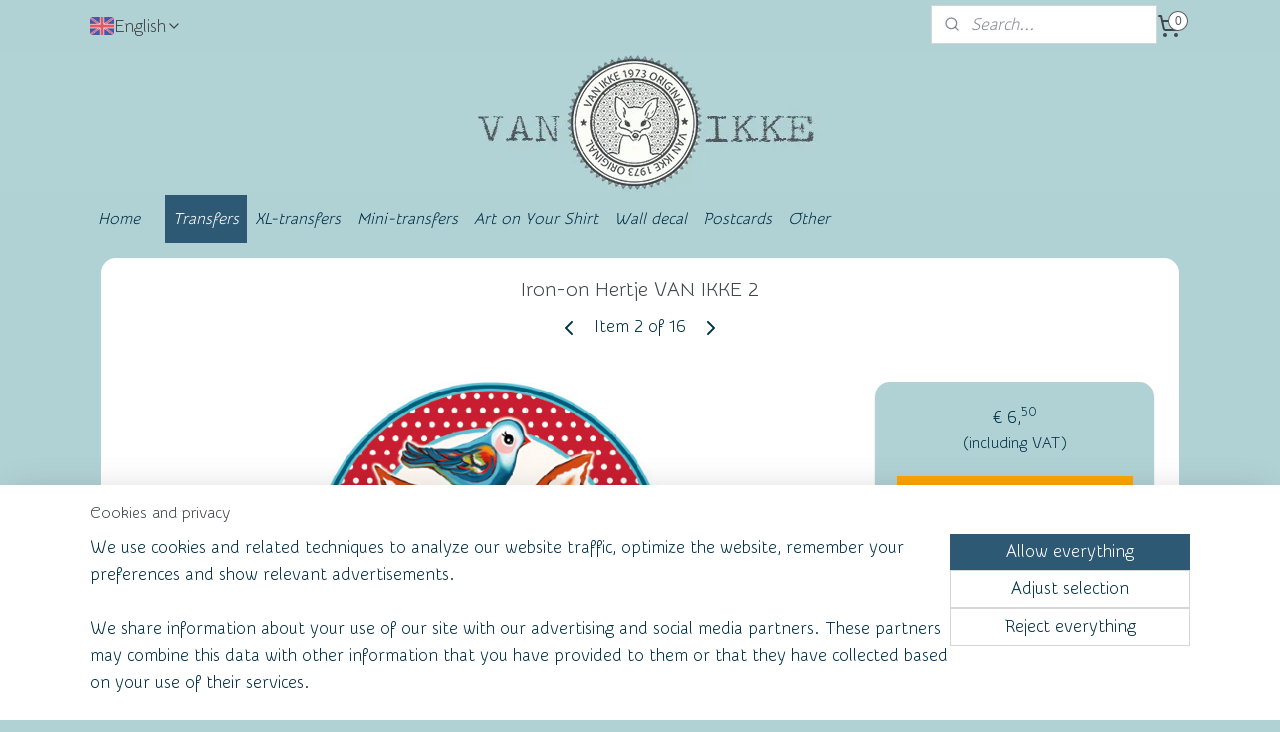

--- FILE ---
content_type: text/html; charset=UTF-8
request_url: https://www.vanikke.com/a-56085043/transfers-deer/iron-on-hertje-van-ikke-2/
body_size: 17549
content:
<!DOCTYPE html>
<!--[if lt IE 7]>
<html lang="en"
      class="no-js lt-ie9 lt-ie8 lt-ie7 secure"> <![endif]-->
<!--[if IE 7]>
<html lang="en"
      class="no-js lt-ie9 lt-ie8 is-ie7 secure"> <![endif]-->
<!--[if IE 8]>
<html lang="en"
      class="no-js lt-ie9 is-ie8 secure"> <![endif]-->
<!--[if gt IE 8]><!-->
<html lang="en" class="no-js secure">
<!--<![endif]-->
<head prefix="og: http://ogp.me/ns#">
    <meta http-equiv="Content-Type" content="text/html; charset=UTF-8"/>

    <title>Iron-on Hertje VAN IKKE 2 | Transfers Deer | VAN IKKE</title>
    <meta name="robots" content="noarchive"/>
    <meta name="robots" content="index,follow,noodp,noydir"/>
    
    <meta name="verify-v1" content="hir8paKbjC3ntzZf55HtKTPaGuhxtoRdM5g0z-DabpQ"/>
        <meta name="google-site-verification" content="hir8paKbjC3ntzZf55HtKTPaGuhxtoRdM5g0z-DabpQ"/>
    <meta name="viewport" content="width=device-width, initial-scale=1.0"/>
    <meta name="revisit-after" content="1 days"/>
    <meta name="generator" content="Mijnwebwinkel"/>
    <meta name="web_author" content="https://www.myonlinestore.com/"/>

    

    <meta property="og:site_name" content="VAN IKKE"/>

        <meta property="og:title" content="Iron-on Hertje VAN IKKE 2"/>
    <meta property="og:description" content="Deer with a bird on his head. 14,5cm x 14,5cm"/>
    <meta property="og:type" content="product"/>
    <meta property="og:image" content="https://cdn.myonlinestore.eu/93d7ec80-6be1-11e9-a722-44a8421b9960/image/cache/article/d4e8c84c18f43f6b6b8b49f44dae635eea6481ad.jpg"/>
        <meta property="og:image" content="https://cdn.myonlinestore.eu/93d7ec80-6be1-11e9-a722-44a8421b9960/image/cache/article/e0199ce0aac58fb966c4d8b8c386d9c6b43bcf38.jpg"/>
        <meta property="og:image" content="https://cdn.myonlinestore.eu/93d7ec80-6be1-11e9-a722-44a8421b9960/image/cache/article/c7963a4050c75c162492e1b5db4c1463c355c3e9.jpg"/>
        <meta property="og:url" content="https://www.vanikke.com/a-36308689/transfers/iron-on-hertje-van-ikke-2/"/>

    <link rel="preload" as="style" href="https://static.myonlinestore.eu/assets/../js/fancybox/jquery.fancybox.css?20260114074236"
          onload="this.onload=null;this.rel='stylesheet'">
    <noscript>
        <link rel="stylesheet" href="https://static.myonlinestore.eu/assets/../js/fancybox/jquery.fancybox.css?20260114074236">
    </noscript>

    <link rel="stylesheet" type="text/css" href="https://asset.myonlinestore.eu/2CgzrTM6ZBsRuPLgNVHGVJ549lVron.css"/>

    <link rel="preload" as="style" href="https://static.myonlinestore.eu/assets/../fonts/fontawesome-6.4.2/css/fontawesome.min.css?20260114074236"
          onload="this.onload=null;this.rel='stylesheet'">
    <link rel="preload" as="style" href="https://static.myonlinestore.eu/assets/../fonts/fontawesome-6.4.2/css/solid.min.css?20260114074236"
          onload="this.onload=null;this.rel='stylesheet'">
    <link rel="preload" as="style" href="https://static.myonlinestore.eu/assets/../fonts/fontawesome-6.4.2/css/brands.min.css?20260114074236"
          onload="this.onload=null;this.rel='stylesheet'">
    <link rel="preload" as="style" href="https://static.myonlinestore.eu/assets/../fonts/fontawesome-6.4.2/css/v4-shims.min.css?20260114074236"
          onload="this.onload=null;this.rel='stylesheet'">
    <noscript>
        <link rel="stylesheet" href="https://static.myonlinestore.eu/assets/../fonts/font-awesome-4.1.0/css/font-awesome.4.1.0.min.css?20260114074236">
    </noscript>

    <link rel="preconnect" href="https://static.myonlinestore.eu/" crossorigin />
    <link rel="dns-prefetch" href="https://static.myonlinestore.eu/" />
    <link rel="preconnect" href="https://cdn.myonlinestore.eu" crossorigin />
    <link rel="dns-prefetch" href="https://cdn.myonlinestore.eu" />

    <script type="text/javascript" src="https://static.myonlinestore.eu/assets/../js/modernizr.js?20260114074236"></script>
        
    <link rel="canonical" href="https://www.vanikke.com/a-36308689/transfers/iron-on-hertje-van-ikke-2/"/>
    <link rel="icon" type="image/x-icon" href="https://cdn.myonlinestore.eu/93d7ec80-6be1-11e9-a722-44a8421b9960/favicon.ico?t=1768655874"
              />
    <script>
        var _rollbarConfig = {
        accessToken: 'd57a2075769e4401ab611d78421f1c89',
        captureUncaught: false,
        captureUnhandledRejections: false,
        verbose: false,
        payload: {
            environment: 'prod',
            person: {
                id: 81315,
            },
            ignoredMessages: [
                'request aborted',
                'network error',
                'timeout'
            ]
        },
        reportLevel: 'error'
    };
    // Rollbar Snippet
    !function(r){var e={};function o(n){if(e[n])return e[n].exports;var t=e[n]={i:n,l:!1,exports:{}};return r[n].call(t.exports,t,t.exports,o),t.l=!0,t.exports}o.m=r,o.c=e,o.d=function(r,e,n){o.o(r,e)||Object.defineProperty(r,e,{enumerable:!0,get:n})},o.r=function(r){"undefined"!=typeof Symbol&&Symbol.toStringTag&&Object.defineProperty(r,Symbol.toStringTag,{value:"Module"}),Object.defineProperty(r,"__esModule",{value:!0})},o.t=function(r,e){if(1&e&&(r=o(r)),8&e)return r;if(4&e&&"object"==typeof r&&r&&r.__esModule)return r;var n=Object.create(null);if(o.r(n),Object.defineProperty(n,"default",{enumerable:!0,value:r}),2&e&&"string"!=typeof r)for(var t in r)o.d(n,t,function(e){return r[e]}.bind(null,t));return n},o.n=function(r){var e=r&&r.__esModule?function(){return r.default}:function(){return r};return o.d(e,"a",e),e},o.o=function(r,e){return Object.prototype.hasOwnProperty.call(r,e)},o.p="",o(o.s=0)}([function(r,e,o){var n=o(1),t=o(4);_rollbarConfig=_rollbarConfig||{},_rollbarConfig.rollbarJsUrl=_rollbarConfig.rollbarJsUrl||"https://cdnjs.cloudflare.com/ajax/libs/rollbar.js/2.14.4/rollbar.min.js",_rollbarConfig.async=void 0===_rollbarConfig.async||_rollbarConfig.async;var a=n.setupShim(window,_rollbarConfig),l=t(_rollbarConfig);window.rollbar=n.Rollbar,a.loadFull(window,document,!_rollbarConfig.async,_rollbarConfig,l)},function(r,e,o){var n=o(2);function t(r){return function(){try{return r.apply(this,arguments)}catch(r){try{console.error("[Rollbar]: Internal error",r)}catch(r){}}}}var a=0;function l(r,e){this.options=r,this._rollbarOldOnError=null;var o=a++;this.shimId=function(){return o},"undefined"!=typeof window&&window._rollbarShims&&(window._rollbarShims[o]={handler:e,messages:[]})}var i=o(3),s=function(r,e){return new l(r,e)},d=function(r){return new i(s,r)};function c(r){return t(function(){var e=Array.prototype.slice.call(arguments,0),o={shim:this,method:r,args:e,ts:new Date};window._rollbarShims[this.shimId()].messages.push(o)})}l.prototype.loadFull=function(r,e,o,n,a){var l=!1,i=e.createElement("script"),s=e.getElementsByTagName("script")[0],d=s.parentNode;i.crossOrigin="",i.src=n.rollbarJsUrl,o||(i.async=!0),i.onload=i.onreadystatechange=t(function(){if(!(l||this.readyState&&"loaded"!==this.readyState&&"complete"!==this.readyState)){i.onload=i.onreadystatechange=null;try{d.removeChild(i)}catch(r){}l=!0,function(){var e;if(void 0===r._rollbarDidLoad){e=new Error("rollbar.js did not load");for(var o,n,t,l,i=0;o=r._rollbarShims[i++];)for(o=o.messages||[];n=o.shift();)for(t=n.args||[],i=0;i<t.length;++i)if("function"==typeof(l=t[i])){l(e);break}}"function"==typeof a&&a(e)}()}}),d.insertBefore(i,s)},l.prototype.wrap=function(r,e,o){try{var n;if(n="function"==typeof e?e:function(){return e||{}},"function"!=typeof r)return r;if(r._isWrap)return r;if(!r._rollbar_wrapped&&(r._rollbar_wrapped=function(){o&&"function"==typeof o&&o.apply(this,arguments);try{return r.apply(this,arguments)}catch(o){var e=o;throw e&&("string"==typeof e&&(e=new String(e)),e._rollbarContext=n()||{},e._rollbarContext._wrappedSource=r.toString(),window._rollbarWrappedError=e),e}},r._rollbar_wrapped._isWrap=!0,r.hasOwnProperty))for(var t in r)r.hasOwnProperty(t)&&(r._rollbar_wrapped[t]=r[t]);return r._rollbar_wrapped}catch(e){return r}};for(var p="log,debug,info,warn,warning,error,critical,global,configure,handleUncaughtException,handleAnonymousErrors,handleUnhandledRejection,captureEvent,captureDomContentLoaded,captureLoad".split(","),u=0;u<p.length;++u)l.prototype[p[u]]=c(p[u]);r.exports={setupShim:function(r,e){if(r){var o=e.globalAlias||"Rollbar";if("object"==typeof r[o])return r[o];r._rollbarShims={},r._rollbarWrappedError=null;var a=new d(e);return t(function(){e.captureUncaught&&(a._rollbarOldOnError=r.onerror,n.captureUncaughtExceptions(r,a,!0),e.wrapGlobalEventHandlers&&n.wrapGlobals(r,a,!0)),e.captureUnhandledRejections&&n.captureUnhandledRejections(r,a,!0);var t=e.autoInstrument;return!1!==e.enabled&&(void 0===t||!0===t||"object"==typeof t&&t.network)&&r.addEventListener&&(r.addEventListener("load",a.captureLoad.bind(a)),r.addEventListener("DOMContentLoaded",a.captureDomContentLoaded.bind(a))),r[o]=a,a})()}},Rollbar:d}},function(r,e){function o(r,e,o){if(e.hasOwnProperty&&e.hasOwnProperty("addEventListener")){for(var n=e.addEventListener;n._rollbarOldAdd&&n.belongsToShim;)n=n._rollbarOldAdd;var t=function(e,o,t){n.call(this,e,r.wrap(o),t)};t._rollbarOldAdd=n,t.belongsToShim=o,e.addEventListener=t;for(var a=e.removeEventListener;a._rollbarOldRemove&&a.belongsToShim;)a=a._rollbarOldRemove;var l=function(r,e,o){a.call(this,r,e&&e._rollbar_wrapped||e,o)};l._rollbarOldRemove=a,l.belongsToShim=o,e.removeEventListener=l}}r.exports={captureUncaughtExceptions:function(r,e,o){if(r){var n;if("function"==typeof e._rollbarOldOnError)n=e._rollbarOldOnError;else if(r.onerror){for(n=r.onerror;n._rollbarOldOnError;)n=n._rollbarOldOnError;e._rollbarOldOnError=n}e.handleAnonymousErrors();var t=function(){var o=Array.prototype.slice.call(arguments,0);!function(r,e,o,n){r._rollbarWrappedError&&(n[4]||(n[4]=r._rollbarWrappedError),n[5]||(n[5]=r._rollbarWrappedError._rollbarContext),r._rollbarWrappedError=null);var t=e.handleUncaughtException.apply(e,n);o&&o.apply(r,n),"anonymous"===t&&(e.anonymousErrorsPending+=1)}(r,e,n,o)};o&&(t._rollbarOldOnError=n),r.onerror=t}},captureUnhandledRejections:function(r,e,o){if(r){"function"==typeof r._rollbarURH&&r._rollbarURH.belongsToShim&&r.removeEventListener("unhandledrejection",r._rollbarURH);var n=function(r){var o,n,t;try{o=r.reason}catch(r){o=void 0}try{n=r.promise}catch(r){n="[unhandledrejection] error getting `promise` from event"}try{t=r.detail,!o&&t&&(o=t.reason,n=t.promise)}catch(r){}o||(o="[unhandledrejection] error getting `reason` from event"),e&&e.handleUnhandledRejection&&e.handleUnhandledRejection(o,n)};n.belongsToShim=o,r._rollbarURH=n,r.addEventListener("unhandledrejection",n)}},wrapGlobals:function(r,e,n){if(r){var t,a,l="EventTarget,Window,Node,ApplicationCache,AudioTrackList,ChannelMergerNode,CryptoOperation,EventSource,FileReader,HTMLUnknownElement,IDBDatabase,IDBRequest,IDBTransaction,KeyOperation,MediaController,MessagePort,ModalWindow,Notification,SVGElementInstance,Screen,TextTrack,TextTrackCue,TextTrackList,WebSocket,WebSocketWorker,Worker,XMLHttpRequest,XMLHttpRequestEventTarget,XMLHttpRequestUpload".split(",");for(t=0;t<l.length;++t)r[a=l[t]]&&r[a].prototype&&o(e,r[a].prototype,n)}}}},function(r,e){function o(r,e){this.impl=r(e,this),this.options=e,function(r){for(var e=function(r){return function(){var e=Array.prototype.slice.call(arguments,0);if(this.impl[r])return this.impl[r].apply(this.impl,e)}},o="log,debug,info,warn,warning,error,critical,global,configure,handleUncaughtException,handleAnonymousErrors,handleUnhandledRejection,_createItem,wrap,loadFull,shimId,captureEvent,captureDomContentLoaded,captureLoad".split(","),n=0;n<o.length;n++)r[o[n]]=e(o[n])}(o.prototype)}o.prototype._swapAndProcessMessages=function(r,e){var o,n,t;for(this.impl=r(this.options);o=e.shift();)n=o.method,t=o.args,this[n]&&"function"==typeof this[n]&&("captureDomContentLoaded"===n||"captureLoad"===n?this[n].apply(this,[t[0],o.ts]):this[n].apply(this,t));return this},r.exports=o},function(r,e){r.exports=function(r){return function(e){if(!e&&!window._rollbarInitialized){for(var o,n,t=(r=r||{}).globalAlias||"Rollbar",a=window.rollbar,l=function(r){return new a(r)},i=0;o=window._rollbarShims[i++];)n||(n=o.handler),o.handler._swapAndProcessMessages(l,o.messages);window[t]=n,window._rollbarInitialized=!0}}}}]);
    // End Rollbar Snippet
    </script>
    <script defer type="text/javascript" src="https://static.myonlinestore.eu/assets/../js/jquery.min.js?20260114074236"></script><script defer type="text/javascript" src="https://static.myonlinestore.eu/assets/../js/mww/shop.js?20260114074236"></script><script defer type="text/javascript" src="https://static.myonlinestore.eu/assets/../js/mww/shop/category.js?20260114074236"></script><script defer type="text/javascript" src="https://static.myonlinestore.eu/assets/../js/fancybox/jquery.fancybox.pack.js?20260114074236"></script><script defer type="text/javascript" src="https://static.myonlinestore.eu/assets/../js/fancybox/jquery.fancybox-thumbs.js?20260114074236"></script><script defer type="text/javascript" src="https://static.myonlinestore.eu/assets/../js/mww/image.js?20260114074236"></script><script defer type="text/javascript" src="https://static.myonlinestore.eu/assets/../js/mww/shop/article.js?20260114074236"></script><script defer type="text/javascript" src="https://static.myonlinestore.eu/assets/../js/mww/product/product.js?20260114074236"></script><script defer type="text/javascript" src="https://static.myonlinestore.eu/assets/../js/mww/product/product.configurator.js?20260114074236"></script><script defer type="text/javascript"
                src="https://static.myonlinestore.eu/assets/../js/mww/product/product.configurator.validator.js?20260114074236"></script><script defer type="text/javascript" src="https://static.myonlinestore.eu/assets/../js/mww/product/product.main.js?20260114074236"></script><script defer type="text/javascript" src="https://static.myonlinestore.eu/assets/../js/mww/navigation.js?20260114074236"></script><script defer type="text/javascript" src="https://static.myonlinestore.eu/assets/../js/delay.js?20260114074236"></script><script defer type="text/javascript" src="https://static.myonlinestore.eu/assets/../js/mww/ajax.js?20260114074236"></script><script defer type="text/javascript" src="https://static.myonlinestore.eu/assets/../js/foundation/foundation.min.js?20260114074236"></script><script defer type="text/javascript" src="https://static.myonlinestore.eu/assets/../js/foundation/foundation/foundation.topbar.js?20260114074236"></script><script defer type="text/javascript" src="https://static.myonlinestore.eu/assets/../js/foundation/foundation/foundation.tooltip.js?20260114074236"></script><script defer type="text/javascript" src="https://static.myonlinestore.eu/assets/../js/mww/deferred.js?20260114074236"></script>
        <script src="https://static.myonlinestore.eu/assets/webpack/bootstrapper.ce10832e.js"></script>
    
    <script src="https://static.myonlinestore.eu/assets/webpack/vendor.85ea91e8.js" defer></script><script src="https://static.myonlinestore.eu/assets/webpack/main.c5872b2c.js" defer></script>
    
    <script src="https://static.myonlinestore.eu/assets/webpack/webcomponents.377dc92a.js" defer></script>
    
    <script src="https://static.myonlinestore.eu/assets/webpack/render.8395a26c.js" defer></script>

    <script>
        window.bootstrapper.add(new Strap('marketingScripts', []));
    </script>
        <script>
  window.dataLayer = window.dataLayer || [];

  function gtag() {
    dataLayer.push(arguments);
  }

    gtag(
    "consent",
    "default",
    {
      "ad_storage": "denied",
      "ad_user_data": "denied",
      "ad_personalization": "denied",
      "analytics_storage": "denied",
      "security_storage": "granted",
      "personalization_storage": "denied",
      "functionality_storage": "denied",
    }
  );

  gtag("js", new Date());
  gtag("config", 'G-HSRC51ENF9', { "groups": "myonlinestore" });gtag("config", 'G-LH3Z9ZNBZ3');</script>
<script async src="https://www.googletagmanager.com/gtag/js?id=G-HSRC51ENF9"></script>
        <script>
        
    </script>
        
<script>
    var marketingStrapId = 'marketingScripts'
    var marketingScripts = window.bootstrapper.use(marketingStrapId);

    if (marketingScripts === null) {
        marketingScripts = [];
    }

    
    window.bootstrapper.update(new Strap(marketingStrapId, marketingScripts));
</script>
    <noscript>
        <style>ul.products li {
                opacity: 1 !important;
            }</style>
    </noscript>

            <script>
                (function (w, d, s, l, i) {
            w[l] = w[l] || [];
            w[l].push({
                'gtm.start':
                    new Date().getTime(), event: 'gtm.js'
            });
            var f = d.getElementsByTagName(s)[0],
                j = d.createElement(s), dl = l != 'dataLayer' ? '&l=' + l : '';
            j.async = true;
            j.src =
                'https://www.googletagmanager.com/gtm.js?id=' + i + dl;
            f.parentNode.insertBefore(j, f);
        })(window, document, 'script', 'dataLayer', 'GTM-MSQ3L6L');
                (function (w, d, s, l, i) {
            w[l] = w[l] || [];
            w[l].push({
                'gtm.start':
                    new Date().getTime(), event: 'gtm.js'
            });
            var f = d.getElementsByTagName(s)[0],
                j = d.createElement(s), dl = l != 'dataLayer' ? '&l=' + l : '';
            j.async = true;
            j.src =
                'https://www.googletagmanager.com/gtm.js?id=' + i + dl;
            f.parentNode.insertBefore(j, f);
        })(window, document, 'script', 'dataLayer', 'GTM-5MM5Q7XT');
            </script>

</head>
<body    class="lang-en_GB layout-width-1100 oneColumn">

    <noscript>
                    <iframe src="https://www.googletagmanager.com/ns.html?id=GTM-MSQ3L6L" height="0" width="0"
                    style="display:none;visibility:hidden"></iframe>
                    <iframe src="https://www.googletagmanager.com/ns.html?id=GTM-5MM5Q7XT" height="0" width="0"
                    style="display:none;visibility:hidden"></iframe>
            </noscript>


<header>
    <a tabindex="0" id="skip-link" class="button screen-reader-text" href="#content">Skip to content</a>
</header>


<div id="react_element__filter"></div>

<div class="site-container">
    <div class="inner-wrap">
                    <nav class="tab-bar mobile-navigation custom-topbar ">
    <section class="left-button" style="display: none;">
        <a class="mobile-nav-button"
           href="#" data-react-trigger="mobile-navigation-toggle">
                <div   
    aria-hidden role="img"
    class="icon icon--sf-menu
        "
    >
    <svg><use xlink:href="#sf-menu"></use></svg>
    </div>
&#160;
                <span>Menu</span>        </a>
    </section>
    <section class="title-section">
        <span class="title">VAN IKKE</span>
    </section>
    <section class="right-button">

                                            <a href="/customer/login/" class="foldout-account">
                <span class="profile-icon"
                      data-logged-in="false">    <div   
    aria-hidden role="img"
    class="icon icon--sf-user
        "
    >
    <svg><use xlink:href="#sf-user"></use></svg>
    </div>
</span>
                    <span class="profile-icon" data-logged-in="true"
                          style="display: none">    <div   
    aria-hidden role="img"
    class="icon icon--sf-user-check
        "
    >
    <svg><use xlink:href="#sf-user-check"></use></svg>
    </div>
</span>
                </a>
                                    
        <a href="/cart/" class="cart-icon hidden">
                <div   
    aria-hidden role="img"
    class="icon icon--sf-shopping-cart
        "
    >
    <svg><use xlink:href="#sf-shopping-cart"></use></svg>
    </div>
            <span class="cart-count" style="display: none"></span>
        </a>
    </section>
</nav>
        
        
        <div class="bg-container custom-css-container"             data-active-language="en"
            data-current-date="18-01-2026"
            data-category-id="unknown"
            data-article-id="30948006"
            data-article-category-id="4843281"
            data-article-name="Iron-on Hertje VAN IKKE 2"
        >
            <noscript class="no-js-message">
                <div class="inner">
                    JavaScript is disabled.


Without JavaScript it is not possible to place orders and a number of features will not be available.
                </div>
            </noscript>

            <div id="header">
                <div id="react_root"><!-- --></div>
                <div
                    class="header-bar-top">
                                                
<div class="row header-bar-inner" data-bar-position="top" data-options="sticky_on: large; is_hover: true; scrolltop: true;" data-topbar>
    <section class="top-bar-section">
                                    <div class="module-container languageswitch align-left">
                        <script type="text/javascript">
      window.bootstrapper.add(new Strap('mobileNavigationLanguageSelection', {
          title: "Languages",
          items: [
                                                                      {
                  url: "https:\/\/www.vanikke.nl\/a-56085043\/strijkapplicaties-hertjes\/strijkapplicatie-hertje-van-ikke-2\/",
                  flag: "https:\/\/static.myonlinestore.eu\/assets\/bundles\/app\/images\/flags\/flag-nl.png?20260114074236",
                  label: "Nederlands",
                  current: false
              },                                                                                  {
                  url: "https:\/\/www.vanikke.com\/a-56085043\/transfers-deer\/iron-on-hertje-van-ikke-2\/",
                  flag: "https:\/\/static.myonlinestore.eu\/assets\/bundles\/app\/images\/flags\/flag-gb.png?20260114074236",
                  label: "English",
                  current: true
              },                                                                                  {
                  url: "https:\/\/www.vanikke.de\/a-56085043\/buegelbilder-hirsch\/rehkitz-van-ikke-2\/",
                  flag: "https:\/\/static.myonlinestore.eu\/assets\/bundles\/app\/images\/flags\/flag-de.png?20260114074236",
                  label: "Deutsch",
                  current: false
              },                                                                                  {
                  url: "https:\/\/www.vanikke.nl\/fr_FR\/a-56085043\/thermocollantes-cerf\/cerf-van-ikke-2\/",
                  flag: "https:\/\/static.myonlinestore.eu\/assets\/bundles\/app\/images\/flags\/flag-fr.png?20260114074236",
                  label: "Fran\u00e7ais",
                  current: false
              }                                    ]
      }));
    </script>
    <div class="language-selector">
                                    <div class="dropdown-select">
                                    
                    <a href="#" class="current">
                                                    <img class="flag" src="https://static.myonlinestore.eu/assets/bundles/app/images/flags/flag-gb.png?20260114074236" alt="English"/>
                                                <span>English</span>
                             <div   
    aria-hidden role="img"
    class="icon icon--sf-chevron-down
                    icon--small
        "
            title="chevron-down"
    >
    <svg><use xlink:href="#sf-chevron-down"></use></svg>
    </div>
                    </a>
                                <div class="foldout">
                                            
                        <a href="https://www.vanikke.nl/a-56085043/strijkapplicaties-hertjes/strijkapplicatie-hertje-van-ikke-2/" class="">
                                                            <img class="flag" src="https://static.myonlinestore.eu/assets/bundles/app/images/flags/flag-nl.png?20260114074236" alt="Nederlands"/>
                                                        <span>Nederlands</span>
                                                    </a>
                                            
                        <a  class="active ">
                                                            <img class="flag" src="https://static.myonlinestore.eu/assets/bundles/app/images/flags/flag-gb.png?20260114074236" alt="English"/>
                                                        <span>English</span>
                                                                <div   
    aria-hidden role="img"
    class="icon icon--sf-check
                    icon--small
        "
            title="check"
    >
    <svg><use xlink:href="#sf-check"></use></svg>
    </div>
                                                    </a>
                                            
                        <a href="https://www.vanikke.de/a-56085043/buegelbilder-hirsch/rehkitz-van-ikke-2/" class="">
                                                            <img class="flag" src="https://static.myonlinestore.eu/assets/bundles/app/images/flags/flag-de.png?20260114074236" alt="Deutsch"/>
                                                        <span>Deutsch</span>
                                                    </a>
                                            
                        <a href="https://www.vanikke.nl/fr_FR/a-56085043/thermocollantes-cerf/cerf-van-ikke-2/" class="">
                                                            <img class="flag" src="https://static.myonlinestore.eu/assets/bundles/app/images/flags/flag-fr.png?20260114074236" alt="Français"/>
                                                        <span>Français</span>
                                                    </a>
                                    </div>
            </div>
                        </div>

                </div>
                                                <div class="module-container search align-right2">
                    <div class="react_element__searchbox" 
    data-post-url="/search/" 
    data-search-phrase=""></div>

                </div>
                                                <div class="module-container cart align-right">
                    
<div class="header-cart module moduleCartCompact" data-ajax-cart-replace="true" data-productcount="0">
            <a href="/cart/?category_id=4843281" class="foldout-cart">
                <div   
    aria-hidden role="img"
    class="icon icon--sf-shopping-cart
        "
            title="Shopping cart"
    >
    <svg><use xlink:href="#sf-shopping-cart"></use></svg>
    </div>
            <span class="count">0</span>
        </a>
        <div class="hidden-cart-details">
            <div class="invisible-hover-area">
                <div data-mobile-cart-replace="true" class="cart-details">
                                            <div class="cart-summary">
                            No items in shopping cart.
                        </div>
                                    </div>

                            </div>
        </div>
    </div>

                </div>
                        </section>
</div>

                                    </div>

                



<sf-header-image
    class="web-component"
    header-element-height="143px"
    align="center"
    store-name="VAN IKKE"
    store-url="https://www.vanikke.com/"
    background-image-url="https://cdn.myonlinestore.eu/93d7ec80-6be1-11e9-a722-44a8421b9960/nl_NL_image_header_4.png?t=1768655874"
    mobile-background-image-url=""
    logo-custom-width=""
    logo-custom-height=""
    page-column-width="1100"
    style="
        height: 143px;

        --background-color: #B1D2D5;
        --background-height: 143px;
        --background-aspect-ratio: 15.384615384615;
        --scaling-background-aspect-ratio: 7.6923076923077;
        --mobile-background-height: 0px;
        --mobile-background-aspect-ratio: 1;
        --color: #414749;
        --logo-custom-width: auto;
        --logo-custom-height: auto;
        --logo-aspect-ratio: 1
        ">
    </sf-header-image>
                <div class="header-bar-bottom">
                                                
<div class="row header-bar-inner" data-bar-position="header" data-options="sticky_on: large; is_hover: true; scrolltop: true;" data-topbar>
    <section class="top-bar-section">
                                    <nav class="module-container navigation  align-left">
                    <ul>
                            




<li class="">
            <a href="https://www.vanikke.com/" class="no_underline italic">
            Home
                    </a>

                                </li>
    



    
<li class="divider">
            <hr>
    </li>
    

    
    

<li class="has-dropdown active">
            <a href="https://www.vanikke.com/c-1111391/transfers/" class="no_underline italic">
            Transfers
                    </a>

                                    <ul class="dropdown">
                        




<li class="">
            <a href="https://www.vanikke.com/c-4843240/transfers-birds/" class="no_underline italic">
            Transfers Birds
                    </a>

                                </li>
    




<li class="">
            <a href="https://www.vanikke.com/c-4843241/transfers-vehicles/" class="no_underline italic">
            Transfers Vehicles
                    </a>

                                </li>
    




<li class="">
            <a href="https://www.vanikke.com/c-4843247/transfers-flowers/" class="no_underline italic">
            Transfers Flowers
                    </a>

                                </li>
    




<li class="">
            <a href="https://www.vanikke.com/c-4843269/transfers-on-safari/" class="no_underline italic">
            Transfers on Safari
                    </a>

                                </li>
    


    

<li class="active">
            <a href="https://www.vanikke.com/c-4843281/transfers-deer/" class="no_underline italic">
            Transfers Deer
                    </a>

                                </li>
    




<li class="">
            <a href="https://www.vanikke.com/c-4843286/transfers-on-the-farm/" class="no_underline italic">
            Transfers on the Farm
                    </a>

                                </li>
    




<li class="">
            <a href="https://www.vanikke.com/c-4843298/transfers-dinos-and-dragons/" class="no_underline italic">
            Transfers Dinos and Dragons
                    </a>

                                </li>
    




<li class="">
            <a href="https://www.vanikke.com/c-6315690/transfers-pets/" class="no_underline italic">
            Transfers Pets
                    </a>

                                </li>
    




<li class="">
            <a href="https://www.vanikke.com/c-6811322/sale-transfers/" class="no_underline italic">
            Sale Transfers
                    </a>

                                </li>
                </ul>
                        </li>
    




<li class="">
            <a href="https://www.vanikke.com/c-3972283/xl-transfers/" class="no_underline italic">
            XL-transfers
                    </a>

                                </li>
    




<li class="">
            <a href="https://www.vanikke.com/c-4212394/mini-transfers/" class="no_underline italic">
            Mini-transfers
                    </a>

                                </li>
    




<li class="">
            <a href="https://www.vanikke.com/c-7428388/art-on-your-shirt/" class="no_underline italic">
            Art on Your Shirt
                    </a>

                                </li>
    

    


<li class="has-dropdown">
            <a href="https://www.vanikke.com/c-2250311/wall-decal/" class="no_underline italic">
            Wall decal
                    </a>

                                    <ul class="dropdown">
                        




<li class="">
            <a href="https://www.vanikke.com/c-4806094/wall-decal-vehicles/" class="no_underline italic">
            Wall Decal vehicles
                    </a>

                                </li>
    




<li class="">
            <a href="https://www.vanikke.com/c-4806096/wall-decal-flowers/" class="no_underline italic">
            Wall Decal Flowers
                    </a>

                                </li>
    




<li class="">
            <a href="https://www.vanikke.com/c-4806098/wall-decal-birds/" class="no_underline italic">
            Wall Decal Birds
                    </a>

                                </li>
    




<li class="">
            <a href="https://www.vanikke.com/c-4806112/wall-decall-on-safari/" class="no_underline italic">
            Wall Decall On Safari
                    </a>

                                </li>
    




<li class="">
            <a href="https://www.vanikke.com/c-4806117/wall-decal-deer/" class="no_underline italic">
            Wall Decal Deer
                    </a>

                                </li>
    




<li class="">
            <a href="https://www.vanikke.com/c-4806126/wall-decal-on-the-farm/" class="no_underline italic">
            Wall Decal on the Farm
                    </a>

                                </li>
    




<li class="">
            <a href="https://www.vanikke.com/c-4806130/wall-decal-dinos-and-dragons/" class="no_underline italic">
            Wall Decal Dinos and Dragons
                    </a>

                                </li>
    




<li class="">
            <a href="https://www.vanikke.com/c-6324573/wall-decal-pets/" class="no_underline italic">
            Wall Decal Pets
                    </a>

                                </li>
    




<li class="">
            <a href="https://www.vanikke.com/c-6993569/wall-decal-vegtables-and-fruit/" class="no_underline italic">
            Wall Decal Vegtables and Fruit
                    </a>

                                </li>
                </ul>
                        </li>
    




<li class="">
            <a href="https://www.vanikke.com/c-1899968/postcards/" class="no_underline italic">
            Postcards
                    </a>

                                </li>
    

    


<li class="has-dropdown">
            <a href="https://www.vanikke.com/c-2616804/other/" class="no_underline italic">
            Other
                    </a>

                                    <ul class="dropdown">
                        




<li class="">
            <a href="https://www.vanikke.com/c-2230564/gift-voucher-van-ikke/" class="no_underline italic">
            Gift Voucher VAN IKKE
                    </a>

                                </li>
    




<li class="">
            <a href="https://www.vanikke.com/c-1417515/iron-on-instructions/" class="no_underline italic">
            Iron-on Instructions
                    </a>

                                </li>
    




<li class="">
            <a href="https://www.vanikke.com/c-1111392/contact/" class="no_underline italic">
            Contact
                    </a>

                                </li>
    




<li class="">
            <a href="https://www.vanikke.com/c-1167492/terms-and-conditions/" class="no_underline italic">
            Terms and Conditions
                    </a>

                                </li>
    




<li class="">
            <a href="https://www.vanikke.com/c-1428150/wall-of-fame/" class="no_underline italic">
            Wall of Fame
                    </a>

                                </li>
                </ul>
                        </li>

                    </ul>
                </nav>
                        </section>
</div>

                                    </div>
            </div>

            
            
            <div id="content" class="columncount-1">
                <div class="row">
                                                                <div class="columns large-14 medium-14 small-14" id="centercolumn">
    
    
                                    <script>
        window.bootstrapper.add(new Strap('product', {
            id: '30948006',
            name: 'Iron-on Hertje VAN IKKE 2',
            value: '6.500000',
            currency: 'EUR'
        }));

        var marketingStrapId = 'marketingScripts'
        var marketingScripts = window.bootstrapper.use(marketingStrapId);

        if (marketingScripts === null) {
            marketingScripts = [];
        }

        marketingScripts.push({
            inline: `if (typeof window.fbq === 'function') {
                window.fbq('track', 'ViewContent', {
                    content_name: "Iron-on Hertje VAN IKKE 2",
                    content_ids: ["30948006"],
                    content_type: "product"
                });
            }`,
        });

        window.bootstrapper.update(new Strap(marketingStrapId, marketingScripts));
    </script>
    <div id="react_element__product-events"><!-- --></div>

    <script type="application/ld+json">
        {"@context":"https:\/\/schema.org","@graph":[{"@type":"Product","name":"Iron-on Hertje VAN IKKE 2","description":"Deer with a bird on his head.14,5cm x 14,5cm\u00a0","offers":{"@type":"Offer","url":"https:\/\/www.vanikke.com\/a-36308689\/transfers\/iron-on-hertje-van-ikke-2\/","priceSpecification":{"@type":"PriceSpecification","priceCurrency":"EUR","price":"6.50","valueAddedTaxIncluded":true},"@id":"https:\/\/www.vanikke.com\/#\/schema\/Offer\/c592fad4-bd55-11eb-a98b-0a6e45a98899"},"image":{"@type":"ImageObject","url":"https:\/\/cdn.myonlinestore.eu\/93d7ec80-6be1-11e9-a722-44a8421b9960\/image\/cache\/article\/d4e8c84c18f43f6b6b8b49f44dae635eea6481ad.jpg","contentUrl":"https:\/\/cdn.myonlinestore.eu\/93d7ec80-6be1-11e9-a722-44a8421b9960\/image\/cache\/article\/d4e8c84c18f43f6b6b8b49f44dae635eea6481ad.jpg","@id":"https:\/\/cdn.myonlinestore.eu\/93d7ec80-6be1-11e9-a722-44a8421b9960\/image\/cache\/article\/d4e8c84c18f43f6b6b8b49f44dae635eea6481ad.jpg"},"@id":"https:\/\/www.vanikke.com\/#\/schema\/Product\/c592fad4-bd55-11eb-a98b-0a6e45a98899"}]}
    </script>
            <div class="article product-page classic">
            <span class="badge-container">
            </span>
            <h1 class="product-title">
        Iron-on Hertje VAN IKKE 2    </h1>
            <span class="sku-container">
            </span>

        
<div class="prev_next-button">
                            <a href="/a-56085042/transfers-deer/iron-on-hertje-van-ikke/" title="Previous item &#xA;(Iron-on Hertje VAN IKKE)" class="prev_next_article" accesskey="p"><div   
    aria-hidden role="img"
    class="icon icon--sf-chevron-left
        "
            title="{{ language.getText(&#039;previous_article&#039;) }} &amp;#xA;({{ buttons.left.title|raw }})"
    ><svg><use xlink:href="#sf-chevron-left"></use></svg></div></a>        <span>Item 2 of 16</span>
            <a href="/a-56085044/transfers-deer/iron-on-mini-eekhoorn-hertje-en-vogel-van-ikke/" title="Next item &#xA;(Iron-on Mini eekhoorn, hertje en vogel VAN IKKE®)" class="prev_next_article" accesskey="n"><div   
    aria-hidden role="img"
    class="icon icon--sf-chevron-right
        "
            title="{{ language.getText(&#039;next_article&#039;) }} &amp;#xA;({{ buttons.right.title|raw }})"
    ><svg><use xlink:href="#sf-chevron-right"></use></svg></div></a>    
    </div>

        <div class="clearfix"></div>

        <div class="row top-container">
                            <div class="left">
            
                            <div class="images">
                                    <div class="large">
                        

<a href="https://cdn.myonlinestore.eu/93d7ec80-6be1-11e9-a722-44a8421b9960/image/cache/full/d4e8c84c18f43f6b6b8b49f44dae635eea6481ad.jpg?20260114074236"
    class="fancybox"
    data-fancybox-type="image"
    data-thumbnail="https://cdn.myonlinestore.eu/93d7ec80-6be1-11e9-a722-44a8421b9960/image/cache/full/d4e8c84c18f43f6b6b8b49f44dae635eea6481ad.jpg?20260114074236"
    rel="fancybox-thumb" title="Iron-on Hertje VAN IKKE 2"
    id="afbeelding1"
    >
                        <img src="https://cdn.myonlinestore.eu/93d7ec80-6be1-11e9-a722-44a8421b9960/image/cache/full/d4e8c84c18f43f6b6b8b49f44dae635eea6481ad.jpg?20260114074236" alt="Iron-on&#x20;Hertje&#x20;VAN&#x20;IKKE&#x20;2" />
            </a>
                    </div>
                            </div>
                    <ul class="thumbs">
                                                    <li>
                                                

<a href="https://cdn.myonlinestore.eu/93d7ec80-6be1-11e9-a722-44a8421b9960/image/cache/full/e0199ce0aac58fb966c4d8b8c386d9c6b43bcf38.jpg?20260114074236"
    class="fancybox"
    data-fancybox-type="image"
    data-thumbnail="https://cdn.myonlinestore.eu/93d7ec80-6be1-11e9-a722-44a8421b9960/image/cache/article/e0199ce0aac58fb966c4d8b8c386d9c6b43bcf38.jpg?20260114074236"
    rel="fancybox-thumb" title="Iron-on Hertje VAN IKKE 2"
    id="afbeelding2"
    >
                        <img src="https://cdn.myonlinestore.eu/93d7ec80-6be1-11e9-a722-44a8421b9960/image/cache/article/e0199ce0aac58fb966c4d8b8c386d9c6b43bcf38.jpg?20260114074236" alt="Iron-on&#x20;Hertje&#x20;VAN&#x20;IKKE&#x20;2" />
            </a>
                    </li>
                                    <li>
                                                

<a href="https://cdn.myonlinestore.eu/93d7ec80-6be1-11e9-a722-44a8421b9960/image/cache/full/c7963a4050c75c162492e1b5db4c1463c355c3e9.jpg?20260114074236"
    class="fancybox"
    data-fancybox-type="image"
    data-thumbnail="https://cdn.myonlinestore.eu/93d7ec80-6be1-11e9-a722-44a8421b9960/image/cache/article/c7963a4050c75c162492e1b5db4c1463c355c3e9.jpg?20260114074236"
    rel="fancybox-thumb" title="Iron-on Hertje VAN IKKE 2"
    id="afbeelding3"
    >
                        <img src="https://cdn.myonlinestore.eu/93d7ec80-6be1-11e9-a722-44a8421b9960/image/cache/article/c7963a4050c75c162492e1b5db4c1463c355c3e9.jpg?20260114074236" alt="Iron-on&#x20;Hertje&#x20;VAN&#x20;IKKE&#x20;2" />
            </a>
                    </li>
                                    <li>
                                                

<a href="https://cdn.myonlinestore.eu/93d7ec80-6be1-11e9-a722-44a8421b9960/image/cache/full/91982bc2d7547a792b3496f567b79b39f989cab3.jpg?20260114074236"
    class="fancybox"
    data-fancybox-type="image"
    data-thumbnail="https://cdn.myonlinestore.eu/93d7ec80-6be1-11e9-a722-44a8421b9960/image/cache/article/91982bc2d7547a792b3496f567b79b39f989cab3.jpg?20260114074236"
    rel="fancybox-thumb" title="Iron-on Hertje VAN IKKE 2"
    id="afbeelding4"
    >
                        <img src="https://cdn.myonlinestore.eu/93d7ec80-6be1-11e9-a722-44a8421b9960/image/cache/article/91982bc2d7547a792b3496f567b79b39f989cab3.jpg?20260114074236" alt="Iron-on&#x20;Hertje&#x20;VAN&#x20;IKKE&#x20;2" />
            </a>
                    </li>
                
                                                    <li class="react-youtube-fancybox-wrapper" data-video-id="d_FV-Z8Duy4"></li>
                            </ul>
        
                            </div>
            
                                        <div class="right">
                    <div class="product-options columns">
                        
<div class="js-enable-after-load disabled">
    <div class="article-options" data-article-element="options">
        <div class="row">
            <div class="large-14 columns price-container">
                

    
    <span class="pricetag">
                    <span class="regular">
                    € 6,<sup>50</sup>

            </span>
            </span>

                                                    <small>
                        (including                        VAT)
                    </small>
                                            </div>
        </div>

                            
            <form accept-charset="UTF-8" name="add_to_cart"
          method="post" action="" class="legacy" data-optionlist-url="https://www.vanikke.com/article/select-articlelist-option/" id="addToCartForm">
            <div class="form-group        ">
    <div class="control-group">
            <div class="control-container   no-errors    ">
                                            </div>
                                </div>
</div>
    
            <input type="hidden"
            id="add_to_cart_category_article_id" name="add_to_cart[category_article_id]" class="form-control"
            value="56085043"                                         data-validator-range="0-0"
                />
        <input type="hidden"
            id="add_to_cart__token" name="add_to_cart[_token]" class="form-control"
            value="c39a3.pJqauEKpwrLVTaOb_obSyjILh7VaBpSDCN4DH-0wwB8.zd_M2SrwroblGsz9psCQsEByxu9pUOHAXLBNcpl9ii3S9Mz5cOCb9rs5zA"                                         data-validator-range="0-0"
                />
        
            <div class="stockinfo">
                            </div>
                                            <div class="form-group">
    <div class="control-group">
                    </div>
    </div>

                                    <input type="hidden" name="ajax_cart" value="true" class="has_ajax_cart"/>
                                <button type="submit" data-testid="add-to-cart-button-enabled" name="add" class="btn buy-button" onclick="if (window.addToCart) window.addToCart({ value: '6.500000', currency: 'EUR' });">Add to shopping cart</button>
                        </form>
        
        
    </div>
</div>
                        <div class="save-button-detail" id="react_element__saveforlater-detail-button" data-product-id="c592fad4-bd55-11eb-a98b-0a6e45a98899" data-product-name="Iron-on Hertje VAN IKKE 2" data-analytics-id="30948006" data-value="6.500000" data-currency="EUR"></div>
                    </div>
                </div>
                    </div>

            <a href="/c-4843281/transfers-deer/" onclick="if(window.gotoCategoryFromHistory) {window.gotoCategoryFromHistory(this.href); void(0)}" class="btn tiny">
        Overview
   </a>


                    <ul class="product-tabs" style="display: none">
            <li class="active">
                <a href="#" data-tab-id="description">Description</a>
            </li>
                            <li>
                    <a href="#" data-tab-id="specs">Specifications</a>
                </li>
                    </ul>
    
        <div class="product-tab row description" data-tab-content="description">
            <div class="rte_content left">
                                    <p>Deer with a bird on his head.</p><p>14,5cm x 14,5cm</p><p> </p>
                            </div>
                            
    <div class="related-articles right">
        <h3>Customers also bought</h3>
        <ul class="products">
                                                <li id="article_36378697"><span class="row-top"><a href="https://cdn.myonlinestore.eu/93d7ec80-6be1-11e9-a722-44a8421b9960/image/cache/full/a30ca424e4df8e92a4c5327b7d93289346d48f17.jpg?20260114074236" class="fancybox zoom" rel="overview"
           title="Iron-on Mini eekhoorn, hertje en vogel VAN IKKE®"
           data-product-url="https://www.vanikke.com/a-36378697/transfers/iron-on-mini-eekhoorn-hertje-en-vogel-van-ikke/"><div   
    aria-hidden role="img"
    class="icon icon--sf-zoom-in
        "
            title="zoom-in"
    ><svg><use xlink:href="#sf-zoom-in"></use></svg></div></a><a href="https://www.vanikke.com/a-36378697/transfers/iron-on-mini-eekhoorn-hertje-en-vogel-van-ikke/" class="image" title="Iron-on Mini eekhoorn, hertje en vogel VAN IKKE®"
           style="background-image: url(https://cdn.myonlinestore.eu/93d7ec80-6be1-11e9-a722-44a8421b9960/image/cache/article/a30ca424e4df8e92a4c5327b7d93289346d48f17.jpg?20260114074236);"><img src="https://cdn.myonlinestore.eu/93d7ec80-6be1-11e9-a722-44a8421b9960/image/cache/article/a30ca424e4df8e92a4c5327b7d93289346d48f17.jpg?20260114074236" alt="Iron-on Mini eekhoorn, hertje en vogel VAN IKKE®" /></a></span><span class="row-bottom"><div class="info"><a href="https://www.vanikke.com/a-36378697/transfers/iron-on-mini-eekhoorn-hertje-en-vogel-van-ikke/" class="title">Iron-on Mini eekhoorn, hertje en vogel VAN IKKE®</a><p class="desc">
                        Set of 3 transfers<br /><br />
Squirrel * 7.5cm wide by 9 cm height<br /><br />
* Deer 8cm wide by 10.5cm height<br /><br />
* Birdie 6.3 cm wide by 5.5 cm height
        </p><div class="right"><span class="pricetag"><span class="regular">
                    € 6,<sup>50</sup></span></span><div class="product-overview-buttons "><div class="order-button"><a class="order btn" href="https://www.vanikke.com/a-36378697/transfers/iron-on-mini-eekhoorn-hertje-en-vogel-van-ikke/"
                    title="Iron-on Mini eekhoorn, hertje en vogel VAN IKKE® order">Order</a></div></div></div></div></span></li>                                                                <li id="article_28188045"><span class="row-top"><a href="https://cdn.myonlinestore.eu/93d7ec80-6be1-11e9-a722-44a8421b9960/image/cache/full/b793660f40011f264506ff67e5d59fa2fddee968.jpg?20260114074236" class="fancybox zoom" rel="overview"
           title="Hertje met vogels"
           data-product-url="https://www.vanikke.com/a-28188045/transfers/hertje-met-vogels/"><div   
    aria-hidden role="img"
    class="icon icon--sf-zoom-in
        "
            title="zoom-in"
    ><svg><use xlink:href="#sf-zoom-in"></use></svg></div></a><a href="https://www.vanikke.com/a-28188045/transfers/hertje-met-vogels/" class="image" title="Hertje met vogels"
           style="background-image: url(https://cdn.myonlinestore.eu/93d7ec80-6be1-11e9-a722-44a8421b9960/image/cache/article/b793660f40011f264506ff67e5d59fa2fddee968.jpg?20260114074236);"><img src="https://cdn.myonlinestore.eu/93d7ec80-6be1-11e9-a722-44a8421b9960/image/cache/article/b793660f40011f264506ff67e5d59fa2fddee968.jpg?20260114074236" alt="Hertje met vogels" /></a></span><span class="row-bottom"><div class="info"><a href="https://www.vanikke.com/a-28188045/transfers/hertje-met-vogels/" class="title">Hertje met vogels</a><p class="desc">
                        Sweet transfer of a retro deer with birds.<br /><br />
14cm x 16cm
        </p><div class="right"><span class="pricetag"><span class="regular">
                    € 6,<sup>50</sup></span></span><div class="product-overview-buttons "><div class="order-button"><a class="order btn" href="https://www.vanikke.com/a-28188045/transfers/hertje-met-vogels/"
                    title="Hertje met vogels order">Order</a></div></div></div></div></span></li>                                                                <li id="article_28210524"><span class="row-top"><a href="https://cdn.myonlinestore.eu/93d7ec80-6be1-11e9-a722-44a8421b9960/image/cache/full/fa54138fe0f6db6e62c420c5ccf71415e2e5b471.jpg?20260114074236" class="fancybox zoom" rel="overview"
           title="Vosje"
           data-product-url="https://www.vanikke.com/a-28210524/transfers/vosje/"><div   
    aria-hidden role="img"
    class="icon icon--sf-zoom-in
        "
            title="zoom-in"
    ><svg><use xlink:href="#sf-zoom-in"></use></svg></div></a><a href="https://www.vanikke.com/a-28210524/transfers/vosje/" class="image" title="Vosje"
           style="background-image: url(https://cdn.myonlinestore.eu/93d7ec80-6be1-11e9-a722-44a8421b9960/image/cache/article/fa54138fe0f6db6e62c420c5ccf71415e2e5b471.jpg?20260114074236);"><img src="https://cdn.myonlinestore.eu/93d7ec80-6be1-11e9-a722-44a8421b9960/image/cache/article/fa54138fe0f6db6e62c420c5ccf71415e2e5b471.jpg?20260114074236" alt="Vosje" /></a></span><span class="row-bottom"><div class="info"><a href="https://www.vanikke.com/a-28210524/transfers/vosje/" class="title">Vosje</a><p class="desc">
                        Sweet transfer of a fox.<br /><br />
The iron on is 12cm wide and 17.5cm high.
        </p><div class="right"><span class="pricetag"><span class="regular">
                    € 6,<sup>50</sup></span></span><div class="product-overview-buttons "><div class="order-button"><a class="order btn" href="https://www.vanikke.com/a-28210524/transfers/vosje/"
                    title="Vosje order">Order</a></div></div></div></div></span></li>                                                                <li id="article_30120171"><span class="row-top"><a href="https://cdn.myonlinestore.eu/93d7ec80-6be1-11e9-a722-44a8421b9960/image/cache/full/1e2c1b7dc170bcf32ff6bb7ddbbb91526bf3d423.jpg?20260114074236" class="fancybox zoom" rel="overview"
           title="Iron-on Vintage scooter"
           data-product-url="https://www.vanikke.com/a-30120171/transfers/iron-on-vintage-scooter/"><div   
    aria-hidden role="img"
    class="icon icon--sf-zoom-in
        "
            title="zoom-in"
    ><svg><use xlink:href="#sf-zoom-in"></use></svg></div></a><a href="https://www.vanikke.com/a-30120171/transfers/iron-on-vintage-scooter/" class="image" title="Iron-on Vintage scooter"
           style="background-image: url(https://cdn.myonlinestore.eu/93d7ec80-6be1-11e9-a722-44a8421b9960/image/cache/article/1e2c1b7dc170bcf32ff6bb7ddbbb91526bf3d423.jpg?20260114074236);"><img src="https://cdn.myonlinestore.eu/93d7ec80-6be1-11e9-a722-44a8421b9960/image/cache/article/1e2c1b7dc170bcf32ff6bb7ddbbb91526bf3d423.jpg?20260114074236" alt="Iron-on Vintage scooter" /></a></span><span class="row-bottom"><div class="info"><a href="https://www.vanikke.com/a-30120171/transfers/iron-on-vintage-scooter/" class="title">Iron-on Vintage scooter</a><p class="desc">
                        Transfer of a vintage scooter<br /><br />
15cm wide by 14.5 cm height
        </p><div class="right"><span class="pricetag"><span class="regular">
                    € 6,<sup>50</sup></span></span><div class="product-overview-buttons "><div class="order-button"><a class="order btn" href="https://www.vanikke.com/a-30120171/transfers/iron-on-vintage-scooter/"
                    title="Iron-on Vintage scooter order">Order</a></div></div></div></div></span></li>                                                                <li id="article_22452658"><span class="row-top"><a href="https://cdn.myonlinestore.eu/93d7ec80-6be1-11e9-a722-44a8421b9960/image/cache/full/5386903834be4005b3e4c08345d940c7a8f5b96f.jpg?20260114074236" class="fancybox zoom" rel="overview"
           title="Iron-on Diverse dieren"
           data-product-url="https://www.vanikke.com/a-22452658/transfers/iron-on-diverse-dieren/"><div   
    aria-hidden role="img"
    class="icon icon--sf-zoom-in
        "
            title="zoom-in"
    ><svg><use xlink:href="#sf-zoom-in"></use></svg></div></a><a href="https://www.vanikke.com/a-22452658/transfers/iron-on-diverse-dieren/" class="image" title="Iron-on Diverse dieren"
           style="background-image: url(https://cdn.myonlinestore.eu/93d7ec80-6be1-11e9-a722-44a8421b9960/image/cache/article/5386903834be4005b3e4c08345d940c7a8f5b96f.jpg?20260114074236);"><img src="https://cdn.myonlinestore.eu/93d7ec80-6be1-11e9-a722-44a8421b9960/image/cache/article/5386903834be4005b3e4c08345d940c7a8f5b96f.jpg?20260114074236" alt="Iron-on Diverse dieren" /></a></span><span class="row-bottom"><div class="info"><a href="https://www.vanikke.com/a-22452658/transfers/iron-on-diverse-dieren/" class="title">Iron-on Diverse dieren</a><p class="desc">
                        Set of 7 transfers with images of retro animals.<br /><br />
The applications have these dimensions:<br />
1 x 8cm diameter.<br />
1x 7.2cm / 6.5cm.<br />
1x 6cm diameter.<br />
1 x 5 cm cross-section.<br />
1 x 4.5 cm cross-section.<br />
1 x 4cm diameter.<br />
And the smallest…
        </p><div class="right"><span class="pricetag"><span class="regular">
                    € 6,<sup>50</sup></span></span><div class="product-overview-buttons "><div class="order-button"><a class="order btn" href="https://www.vanikke.com/a-22452658/transfers/iron-on-diverse-dieren/"
                    title="Iron-on Diverse dieren order">Order</a></div></div></div></div></span></li>                                    </ul>
    </div>
                    </div>
                    <div class="product-tab" data-tab-content="specs">
                <div class="article-specs" style="display: none">
                    <div class="inner">
                            <table class="article-specs" data-article-element="specs">
            </table>
                    </div>
                </div>
            </div>
            </div>

    
            
    </div>
                                    </div>
            </div>
        </div>

                    <div id="footer" class="custom-css-container"             data-active-language="en"
            data-current-date="18-01-2026"
            data-category-id="unknown"
            data-article-id="30948006"
            data-article-category-id="4843281"
            data-article-name="Iron-on Hertje VAN IKKE 2"
        >
                    <div class="pane paneFooter">
        <div class="inner">
            <ul>
                                                        <li><div class="block textarea  textAlignLeft ">
    
            <ul><li><h2><a href="https://www.vanikke.nl/en_GB/c-1417515/iron-on-instructions/"><strong>Iron-on instructions</strong></a></h2></li><li><h2><strong><a href="https://www.vanikke.nl/en_GB/newsletter/">Newsletter</a></strong></h2></li><li><h2><strong><a href="https://www.vanikke.nl/en_GB/c-1111392/contact/">Contact</a></strong></h2></li><li><h2><strong><a href="https://www.facebook.com/vanikke.nl">Facebook</a></strong></h2></li></ul>
    </div>
</li>
                                                        <li><div class="block textarea  textAlignLeft ">
    
            <ul><li><h2><a href="https://www.vanikke.nl/?menu=guestbook"><strong>Guestbook</strong></a></h2></li><li><h2><a href="https://www.vanikke.nl/en_GB/c-1167492/terms-and-conditions/"><strong>Terms &amp; Conditions</strong></a></h2></li><li><strong><a style="color: rgb(65, 71, 73);" href="https://www.vanikke.nl/en_GB/c-1428150/wall-of-fame/">Wall of Fame</a></strong></li></ul>
    </div>
</li>
                                                        <li><div class="block textarea  textAlignLeft ">
    
            <p><a href="https://www.keurmerk.info/nl/consumenten/webwinkel/?key=14345"><img alt="Webshop keurmerk" width="128" height="48" src="https://cdn.myonlinestore.eu/93d7ec80-6be1-11e9-a722-44a8421b9960/images/logo_a_small.png" style="border-style:solid; border-width:0px"></a></p>
    </div>
</li>
                                                        <li>
<div class="block block-newsletter">
    <h3>Newsletter</h3>

    <div class="intro-text">
        Subscribe to our newsletter
    </div>

    <a href="https://www.vanikke.com/newsletter/" class="btn">Subscribe</a>
</div>
</li>
                                                        <li><div id="fb-root"></div>
<script async defer crossorigin="anonymous" src="https://connect.facebook.net/en_GB/sdk.js#xfbml=1&version=v20.0" nonce="ef729EoP"></script>
<div class="facebook module">
    <div class="moduleFacebook">
        <a href="https://www.facebook.com/vanikke.nl" target="_blank">
            <i class="fa fa-facebook-square"></i>
            vanikke.nl        </a>
    </div>
    <div class="fb-like"
         data-href="https://www.facebook.com/vanikke.nl"
         data-colorscheme="light"
         data-layout="standard"
         data-action="like"
         data-share="false"
         data-width="210"></div>
</div>
</li>
                            </ul>
        </div>
    </div>

            </div>
                <div id="mwwFooter">
            <div class="row mwwFooter">
                <div class="columns small-14">
                                                                                                                                                © 2011 - 2026 VAN IKKE
                        | <a href="https://www.vanikke.com/sitemap/" class="footer">sitemap</a>
                        | <a href="https://www.vanikke.com/rss/" class="footer" target="_blank">rss</a>
                                                    | <a href="https://www.myonlinestore.com/launch-your-online-store-today?utm_medium=referral&amp;utm_source=ecommerce_website&amp;utm_campaign=myonlinestore_shops_pro_en" class="footer" target="_blank">ecommerce software</a>
    -
    powered by <a href="https://www.myonlinestore.com/?utm_medium=referral&amp;utm_source=ecommerce_website&amp;utm_campaign=myonlinestore_shops_pro_en" class="footer" target="_blank">MyOnlineStore</a>                                                            </div>
            </div>
        </div>
    </div>
</div>

<script>
    window.bootstrapper.add(new Strap('storeNotifications', {
        notifications: [],
    }));

    var storeLocales = [
                'nl_NL',
                'en_GB',
                'de_DE',
                'fr_FR',
            ];
    window.bootstrapper.add(new Strap('storeLocales', storeLocales));

    window.bootstrapper.add(new Strap('consentBannerSettings', {"enabled":true,"privacyStatementPageId":null,"privacyStatementPageUrl":null,"updatedAt":"2024-02-29T11:31:41+01:00","updatedAtTimestamp":1709202701,"consentTypes":{"required":{"enabled":true,"title":"Necessary","text":"Cookies and techniques that are necessary to make the website usable, such as remembering your shopping cart, secure checkout and access to secure areas of the website. Without these cookies the website cannot function properly."},"analytical":{"enabled":true,"title":"Statistics","text":"Cookies and techniques that anonymously collect data and report on the use of the website, so that the website can be optimized."},"functional":{"enabled":false,"title":"Functional","text":"Cookies and techniques that help to add optional functionalities to the website, such as chat options, collecting feedback and other third-party functions."},"marketing":{"enabled":true,"title":"Marketing","text":"Cookies and techniques that are used to show visitors personalized and relevant advertisements based on previously visited pages, and to analyze the effectiveness of advertising campaigns."},"personalization":{"enabled":false,"title":"Personalisation","text":"Cookies and techniques to adapt the design and content of the website to you, such as the language or design of the website."}},"labels":{"banner":{"title":"Cookies and privacy","text":"We use cookies and related techniques to analyze our website traffic, optimize the website, remember your preferences and show relevant advertisements.\n\nWe share information about your use of our site with our advertising and social media partners. These partners may combine this data with other information that you have provided to them or that they have collected based on your use of their services."},"modal":{"title":"Cookie and privacy settings","text":"We use cookies and related techniques to analyze our website traffic, optimize the website, remember your preferences and show relevant advertisements.\n\nWe share information about your use of our site with our advertising and social media partners. These partners may combine this data with other information that you have provided to them or that they have collected based on your use of their services."},"button":{"title":"Cookie and privacy settings","text":"button_text"}}}));
    window.bootstrapper.add(new Strap('store', {"availableBusinessModels":"ALL","currency":"EUR","currencyDisplayLocale":"nl_NL","discountApplicable":true,"googleTrackingType":"gtag","id":"81315","locale":"en_GB","loginRequired":true,"roles":[],"storeName":"VAN IKKE","uuid":"93d7ec80-6be1-11e9-a722-44a8421b9960"}));
    window.bootstrapper.add(new Strap('merchant', { isMerchant: false }));
    window.bootstrapper.add(new Strap('customer', { authorized: false }));

    window.bootstrapper.add(new Strap('layout', {"hideCurrencyValuta":false}));
    window.bootstrapper.add(new Strap('store_layout', { width: 1100 }));
    window.bootstrapper.add(new Strap('theme', {"button_border_radius":0,"button_inactive_background_color":"FFFFFF","divider_border_color":"B1D2D5","border_radius":15,"ugly_shadows":true,"flexbox_image_size":"contain","block_background_centercolumn":"FFFFFF","cta_color":"FFA500","hyperlink_color":"2E5975","general_link_hover_color":null,"content_padding":null,"price_color":"","price_font_size":17,"center_short_description":false,"navigation_link_bg_color":"B1D2D5","navigation_link_fg_color":"023047","navigation_active_bg_color":"","navigation_active_fg_color":"","navigation_arrow_color":"","navigation_font":"google_Snippet","navigation_font_size":16,"store_color_head":"#B1D2D5","store_color_head_font":"#414749","store_color_background_main":"#B1D2D5","store_color_topbar_font":"#414749","store_color_background":"#B1D2D5","store_color_border":"","store_color_block_head":"#FFFFFF","store_color_block_font":"#414749","store_color_block_background":"#FFFFFF","store_color_headerbar_font":"#414749","store_color_headerbar_background":"#B1D2D5","store_font_type":"google_Snippet","store_header_font_type":"google_Snippet","store_header_font_size":1,"store_font_size":17,"store_font_color":"#023047","store_button_color":"#2E5975","store_button_font_color":"#FFFFFF","action_price_color":"#FFA500","article_font_size":18,"store_htags_color":"#414749"}));
    window.bootstrapper.add(new Strap('shippingGateway', {"shippingCountries":["NL","BE","DE"]}));

    window.bootstrapper.add(new Strap('commonTranslations', {
        customerSexMale: 'Mr.',
        customerSexFemale: 'Mrs.',
        oopsTryAgain: 'Something went wrong, please try again',
        totalsHideTaxSpecs: 'Hide VAT specifications',
        totalsShowTaxSpecs: 'Show VAT specifications',
        searchInputPlaceholder: 'Search...',
    }));

    window.bootstrapper.add(new Strap('saveForLaterTranslations', {
        saveForLaterSavedLabel: 'Saved',
        saveForLaterSavedItemsLabel: 'Saved items',
        saveForLaterTitle: 'Save for later',
    }));

    window.bootstrapper.add(new Strap('loyaltyTranslations', {
        loyaltyProgramTitle: 'Loyalty\u0020program',
        loyaltyPointsLabel: 'Loyalty\u0020points',
        loyaltyRewardsLabel: 'rewards',
    }));

    window.bootstrapper.add(new Strap('saveForLater', {
        enabled: false    }))

    window.bootstrapper.add(new Strap('loyalty', {
        enabled: false
    }))

    window.bootstrapper.add(new Strap('paymentTest', {
        enabled: false,
        stopUrl: "https:\/\/www.vanikke.com\/en_GB\/logout\/"
    }));

    window.bootstrapper.add(new Strap('analyticsTracking', {
                gtag: true,
        datalayer: true,
            }));
</script>

<div id="react_element__mobnav"></div>

<script type="text/javascript">
    window.bootstrapper.add(new Strap('mobileNavigation', {
        search_url: 'https://www.vanikke.com/search/',
        navigation_structure: {
            id: 0,
            parentId: null,
            text: 'root',
            children: [{"id":1111390,"parent_id":2671956,"style":"no_underline italic","url":"https:\/\/www.vanikke.com\/","text":"Home","active":false},{"id":1167491,"parent_id":2671956,"style":"divider","url":"","text":null,"active":false},{"id":1111391,"parent_id":2671956,"style":"no_underline italic","url":"https:\/\/www.vanikke.com\/c-1111391\/transfers\/","text":"Transfers","active":true,"children":[{"id":4843240,"parent_id":1111391,"style":"no_underline italic","url":"https:\/\/www.vanikke.com\/c-4843240\/transfers-birds\/","text":"Transfers Birds","active":false},{"id":4843241,"parent_id":1111391,"style":"no_underline italic","url":"https:\/\/www.vanikke.com\/c-4843241\/transfers-vehicles\/","text":"Transfers Vehicles","active":false},{"id":4843247,"parent_id":1111391,"style":"no_underline italic","url":"https:\/\/www.vanikke.com\/c-4843247\/transfers-flowers\/","text":"Transfers Flowers","active":false},{"id":4843269,"parent_id":1111391,"style":"no_underline italic","url":"https:\/\/www.vanikke.com\/c-4843269\/transfers-on-safari\/","text":"Transfers on Safari","active":false},{"id":4843281,"parent_id":1111391,"style":"no_underline italic","url":"https:\/\/www.vanikke.com\/c-4843281\/transfers-deer\/","text":"Transfers Deer","active":true},{"id":4843286,"parent_id":1111391,"style":"no_underline italic","url":"https:\/\/www.vanikke.com\/c-4843286\/transfers-on-the-farm\/","text":"Transfers on the Farm","active":false},{"id":4843298,"parent_id":1111391,"style":"no_underline italic","url":"https:\/\/www.vanikke.com\/c-4843298\/transfers-dinos-and-dragons\/","text":"Transfers Dinos and Dragons","active":false},{"id":6315690,"parent_id":1111391,"style":"no_underline italic","url":"https:\/\/www.vanikke.com\/c-6315690\/transfers-pets\/","text":"Transfers Pets","active":false},{"id":6811322,"parent_id":1111391,"style":"no_underline italic","url":"https:\/\/www.vanikke.com\/c-6811322\/sale-transfers\/","text":"Sale Transfers","active":false}]},{"id":3972283,"parent_id":2671956,"style":"no_underline italic","url":"https:\/\/www.vanikke.com\/c-3972283\/xl-transfers\/","text":"XL-transfers","active":false},{"id":4212394,"parent_id":2671956,"style":"no_underline italic","url":"https:\/\/www.vanikke.com\/c-4212394\/mini-transfers\/","text":"Mini-transfers","active":false},{"id":7428388,"parent_id":2671956,"style":"no_underline italic","url":"https:\/\/www.vanikke.com\/c-7428388\/art-on-your-shirt\/","text":"Art on Your Shirt","active":false},{"id":2250311,"parent_id":2671956,"style":"no_underline italic","url":"https:\/\/www.vanikke.com\/c-2250311\/wall-decal\/","text":"Wall decal","active":false,"children":[{"id":4806094,"parent_id":2250311,"style":"no_underline italic","url":"https:\/\/www.vanikke.com\/c-4806094\/wall-decal-vehicles\/","text":"Wall Decal vehicles","active":false},{"id":4806096,"parent_id":2250311,"style":"no_underline italic","url":"https:\/\/www.vanikke.com\/c-4806096\/wall-decal-flowers\/","text":"Wall Decal Flowers","active":false},{"id":4806098,"parent_id":2250311,"style":"no_underline italic","url":"https:\/\/www.vanikke.com\/c-4806098\/wall-decal-birds\/","text":"Wall Decal Birds","active":false},{"id":4806112,"parent_id":2250311,"style":"no_underline italic","url":"https:\/\/www.vanikke.com\/c-4806112\/wall-decall-on-safari\/","text":"Wall Decall On Safari","active":false},{"id":4806117,"parent_id":2250311,"style":"no_underline italic","url":"https:\/\/www.vanikke.com\/c-4806117\/wall-decal-deer\/","text":"Wall Decal Deer","active":false},{"id":4806126,"parent_id":2250311,"style":"no_underline italic","url":"https:\/\/www.vanikke.com\/c-4806126\/wall-decal-on-the-farm\/","text":"Wall Decal on the Farm","active":false},{"id":4806130,"parent_id":2250311,"style":"no_underline italic","url":"https:\/\/www.vanikke.com\/c-4806130\/wall-decal-dinos-and-dragons\/","text":"Wall Decal Dinos and Dragons","active":false},{"id":6324573,"parent_id":2250311,"style":"no_underline italic","url":"https:\/\/www.vanikke.com\/c-6324573\/wall-decal-pets\/","text":"Wall Decal Pets","active":false},{"id":6993569,"parent_id":2250311,"style":"no_underline italic","url":"https:\/\/www.vanikke.com\/c-6993569\/wall-decal-vegtables-and-fruit\/","text":"Wall Decal Vegtables and Fruit","active":false}]},{"id":1899968,"parent_id":2671956,"style":"no_underline italic","url":"https:\/\/www.vanikke.com\/c-1899968\/postcards\/","text":"Postcards","active":false},{"id":2616804,"parent_id":2671956,"style":"no_underline italic","url":"https:\/\/www.vanikke.com\/c-2616804\/other\/","text":"Other","active":false,"children":[{"id":2230564,"parent_id":2616804,"style":"no_underline italic","url":"https:\/\/www.vanikke.com\/c-2230564\/gift-voucher-van-ikke\/","text":"Gift Voucher VAN IKKE","active":false},{"id":1417515,"parent_id":2616804,"style":"no_underline italic","url":"https:\/\/www.vanikke.com\/c-1417515\/iron-on-instructions\/","text":"Iron-on Instructions","active":false},{"id":1111392,"parent_id":2616804,"style":"no_underline italic","url":"https:\/\/www.vanikke.com\/c-1111392\/contact\/","text":"Contact","active":false},{"id":1167492,"parent_id":2616804,"style":"no_underline italic","url":"https:\/\/www.vanikke.com\/c-1167492\/terms-and-conditions\/","text":"Terms and Conditions","active":false},{"id":1428150,"parent_id":2616804,"style":"no_underline italic","url":"https:\/\/www.vanikke.com\/c-1428150\/wall-of-fame\/","text":"Wall of Fame","active":false}]}],
        }
    }));
</script>

<div id="react_element__consent_banner"></div>
<div id="react_element__consent_button" class="consent-button"></div>
<div id="react_element__cookiescripts" style="display: none;"></div><script src="https://static.myonlinestore.eu/assets/bundles/fosjsrouting/js/router.js?20260114074236"></script>
<script src="https://static.myonlinestore.eu/assets/js/routes.js?20260114074236"></script>

<script type="text/javascript">
window.bootstrapper.add(new Strap('rollbar', {
    enabled: true,
    token: "d57a2075769e4401ab611d78421f1c89"
}));
</script>

<script>
    window.bootstrapper.add(new Strap('baseUrl', "https://www.vanikke.com/api"));
    window.bootstrapper.add(new Strap('storeUrl', "https://www.vanikke.com/"));
    Routing.setBaseUrl("");
    Routing.setHost("www.vanikke.com");

    // check if the route is localized, if so; add locale to BaseUrl
    var localized_pathname = Routing.getBaseUrl() + "/en_GB";
    var pathname = window.location.pathname;

    if (pathname.indexOf(localized_pathname) > -1) {
        Routing.setBaseUrl(localized_pathname);
    }
</script>

    <script src="https://static.myonlinestore.eu/assets/webpack/webvitals.32ae806d.js" defer></script>


<!--
ISC License for Lucide icons
Copyright (c) for portions of Lucide are held by Cole Bemis 2013-2024 as part of Feather (MIT). All other copyright (c) for Lucide are held by Lucide Contributors 2024.
Permission to use, copy, modify, and/or distribute this software for any purpose with or without fee is hereby granted, provided that the above copyright notice and this permission notice appear in all copies.
-->
</body>
</html>


--- FILE ---
content_type: application/javascript
request_url: https://static.myonlinestore.eu/js/delay.js?20260114074236
body_size: 94
content:
/* 
bindWithDelay jQuery plugin
Author: Brian Grinstead
MIT license: http://www.opensource.org/licenses/mit-license.php

http://github.com/bgrins/bindWithDelay
http://briangrinstead.com/files/bindWithDelay

Usage: 
	See http://api.jquery.com/bind/
	.bindWithDelay( eventType, [ eventData ], handler(eventObject), timeout, throttle )

Examples:
	$("#foo").bindWithDelay("click", function(e) { }, 100);
	$(window).bindWithDelay("resize", { optional: "eventData" }, callback, 1000);
	$(window).bindWithDelay("resize", callback, 1000, true);
*/

(function($) {
$.fn.bindWithDelay = function( type, data, fn, timeout, throttle ) {
	
	if ( $.isFunction( data ) ) {
		throttle = timeout;
		timeout = fn;
		fn = data;
		data = undefined;
	}

	// Allow delayed function to be removed with fn in unbind function
	fn.guid = fn.guid || ($.guid && $.guid++);
	
	// Bind each separately so that each element has its own delay
	return this.each(function() {
        
        var wait = null;
        
        function cb() {
            var e = $.extend(true, { }, arguments[0]);
            var ctx = this;
            var throttler = function() {
            	wait = null;
            	fn.apply(ctx, [e]);
            };
            
            if (!throttle) { clearTimeout(wait); wait = null; }
            if (!wait) { wait = setTimeout(throttler, timeout); }
        }
        
        cb.guid = fn.guid;
        
        $(this).bind(type, data, cb);
	});
	
	
}
})(jQuery);